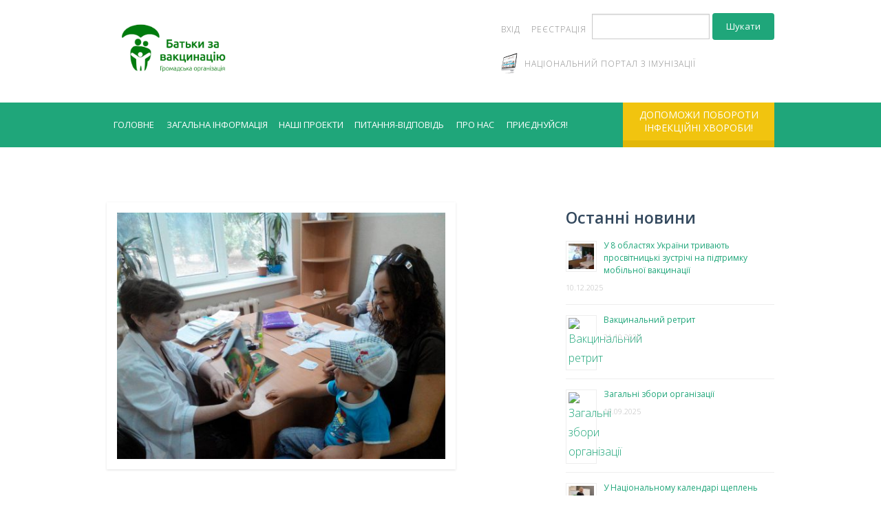

--- FILE ---
content_type: text/html; charset=UTF-8
request_url: https://bzv.org.ua/2016/08/23/likaryam-ta-batkam-potriben-dovidnik-z-vaktsinatsiyi/
body_size: 16483
content:
<!DOCTYPE html>
<html lang="uk" class="no-js">
<head>

	<meta charset="UTF-8">
	<meta name="viewport" content="width=device-width, initial-scale=1">

	<link rel="apple-touch-icon" sizes="180x180" href="https://bzv.org.ua/wp-content/themes/advocator-child/images/apple-touch-icon.png">
	<link rel="icon" type="image/png" href="https://bzv.org.ua/wp-content/themes/advocator-child/images/favicon-32x32.png" sizes="32x32">
	<link rel="icon" type="image/png" href="https://bzv.org.ua/wp-content/themes/advocator-child/images/favicon-16x16.png" sizes="16x16">
	<link rel="manifest" href="https://bzv.org.ua/wp-content/themes/advocator-child/images/manifest.json">
	<link rel="mask-icon" href="https://bzv.org.ua/wp-content/themes/advocator-child/images/safari-pinned-tab.svg" color="#5bbad5">

	<link rel="profile" href="http://gmpg.org/xfn/11">
	<link rel="pingback" href="https://bzv.org.ua/xmlrpc.php">
	<script>
		(function(i,s,o,g,r,a,m){i['GoogleAnalyticsObject']=r;i[r]=i[r]||function(){
		(i[r].q=i[r].q||[]).push(arguments)},i[r].l=1*new Date();a=s.createElement(o),
		m=s.getElementsByTagName(o)[0];a.async=1;a.src=g;m.parentNode.insertBefore(a,m)
		})(window,document,'script','https://www.google-analytics.com/analytics.js','ga');
	
		ga('create', 'UA-80377521-1', 'auto');
		ga('send', 'pageview');
	
	</script>
<script src='https://www.google.com/recaptcha/api.js'></script>

<meta name='robots' content='index, follow, max-image-preview:large, max-snippet:-1, max-video-preview:-1' />
<!-- Added by Simplest Gallery Plugin v. 4.4 BEGIN -->
<!-- SG default gallery type is: lightbox_labeled -->
<!-- Added by FancyBox WITH labels BEGIN -->
<!-- Lighbox module for Simplest Gallery, v. 1.1 -->
<!-- Added by FancyBox WITH labels END -->
<!-- Added by Simplest Gallery Plugin END -->

	<!-- This site is optimized with the Yoast SEO plugin v22.3 - https://yoast.com/wordpress/plugins/seo/ -->
	<title>Лікарям та батькам потрібен Довідник з вакцинації - ГО “Батьки за вакцинацію”</title>
	<link rel="canonical" href="https://bzv.org.ua/2016/08/23/likaryam-ta-batkam-potriben-dovidnik-z-vaktsinatsiyi/" />
	<meta property="og:locale" content="uk_UA" />
	<meta property="og:type" content="article" />
	<meta property="og:title" content="Лікарям та батькам потрібен Довідник з вакцинації - ГО “Батьки за вакцинацію”" />
	<meta property="og:description" content="На нашу адресу надходять численні заявки на отримання примірників Довідника з вакцинації від лікарів з 24 регіонів України. Це педіатри, імунологи, інфекціоністи та лікарі інших спеціальностей, що безпосередньо опікуються профілактикою інфекційних захворювань у дітей.  Загальна кількість примірників, які вони бажають отримати, наразі складає близько 2500. Ці цифри красномовно свідчать, наскільки актуальною є тема вакцинації, і демонструють прагнення українських лікарів вдосконалювати свої знання заради здоров’я маленьких пацієнтів. Ми вже надіслали довідники багатьом лікарям, які розповсюджують довідники та дитячі розмальовки серед батьків. Заявки на ... read more" />
	<meta property="og:url" content="https://bzv.org.ua/2016/08/23/likaryam-ta-batkam-potriben-dovidnik-z-vaktsinatsiyi/" />
	<meta property="og:site_name" content="ГО “Батьки за вакцинацію”" />
	<meta property="article:published_time" content="2016-08-23T11:53:40+00:00" />
	<meta property="article:modified_time" content="2016-08-26T08:50:31+00:00" />
	<meta property="og:image" content="https://bzv.org.ua/wp-content/uploads/2016/08/foto4-3.jpg" />
	<meta property="og:image:width" content="960" />
	<meta property="og:image:height" content="720" />
	<meta property="og:image:type" content="image/jpeg" />
	<meta name="author" content="bzvadmin" />
	<meta name="twitter:card" content="summary_large_image" />
	<script type="application/ld+json" class="yoast-schema-graph">{"@context":"https://schema.org","@graph":[{"@type":"WebPage","@id":"https://bzv.org.ua/2016/08/23/likaryam-ta-batkam-potriben-dovidnik-z-vaktsinatsiyi/","url":"https://bzv.org.ua/2016/08/23/likaryam-ta-batkam-potriben-dovidnik-z-vaktsinatsiyi/","name":"Лікарям та батькам потрібен Довідник з вакцинації - ГО “Батьки за вакцинацію”","isPartOf":{"@id":"https://bzv.org.ua/#website"},"primaryImageOfPage":{"@id":"https://bzv.org.ua/2016/08/23/likaryam-ta-batkam-potriben-dovidnik-z-vaktsinatsiyi/#primaryimage"},"image":{"@id":"https://bzv.org.ua/2016/08/23/likaryam-ta-batkam-potriben-dovidnik-z-vaktsinatsiyi/#primaryimage"},"thumbnailUrl":"https://bzv.org.ua/wp-content/uploads/2016/08/foto4-3.jpg","datePublished":"2016-08-23T11:53:40+00:00","dateModified":"2016-08-26T08:50:31+00:00","author":{"@id":"https://bzv.org.ua/#/schema/person/c15c1a7377121a67c2766dcadfbc35e5"},"breadcrumb":{"@id":"https://bzv.org.ua/2016/08/23/likaryam-ta-batkam-potriben-dovidnik-z-vaktsinatsiyi/#breadcrumb"},"inLanguage":"uk","potentialAction":[{"@type":"ReadAction","target":["https://bzv.org.ua/2016/08/23/likaryam-ta-batkam-potriben-dovidnik-z-vaktsinatsiyi/"]}]},{"@type":"ImageObject","inLanguage":"uk","@id":"https://bzv.org.ua/2016/08/23/likaryam-ta-batkam-potriben-dovidnik-z-vaktsinatsiyi/#primaryimage","url":"https://bzv.org.ua/wp-content/uploads/2016/08/foto4-3.jpg","contentUrl":"https://bzv.org.ua/wp-content/uploads/2016/08/foto4-3.jpg","width":960,"height":720,"caption":"вакцинація"},{"@type":"BreadcrumbList","@id":"https://bzv.org.ua/2016/08/23/likaryam-ta-batkam-potriben-dovidnik-z-vaktsinatsiyi/#breadcrumb","itemListElement":[{"@type":"ListItem","position":1,"name":"Home","item":"https://bzv.org.ua/"},{"@type":"ListItem","position":2,"name":"Лікарям та батькам потрібен Довідник з вакцинації"}]},{"@type":"WebSite","@id":"https://bzv.org.ua/#website","url":"https://bzv.org.ua/","name":"ГО “Батьки за вакцинацію”","description":"Ми проводимо інформаційно-освітню діяльність щодо здоров&#039;я наших дітей","potentialAction":[{"@type":"SearchAction","target":{"@type":"EntryPoint","urlTemplate":"https://bzv.org.ua/?s={search_term_string}"},"query-input":"required name=search_term_string"}],"inLanguage":"uk"},{"@type":"Person","@id":"https://bzv.org.ua/#/schema/person/c15c1a7377121a67c2766dcadfbc35e5","name":"bzvadmin","image":{"@type":"ImageObject","inLanguage":"uk","@id":"https://bzv.org.ua/#/schema/person/image/","url":"https://secure.gravatar.com/avatar/061a5dbfbf7525a035d607f030ba54d304a8c366655dd7d18e8ecf04ed074300?s=96&d=mm&r=g","contentUrl":"https://secure.gravatar.com/avatar/061a5dbfbf7525a035d607f030ba54d304a8c366655dd7d18e8ecf04ed074300?s=96&d=mm&r=g","caption":"bzvadmin"},"url":"https://bzv.org.ua/author/bzvadmin/"}]}</script>
	<!-- / Yoast SEO plugin. -->


<link rel='dns-prefetch' href='//cdnjs.cloudflare.com' />
<link rel='dns-prefetch' href='//fonts.googleapis.com' />
<link rel="alternate" type="application/rss+xml" title="ГО “Батьки за вакцинацію” &raquo; стрічка" href="https://bzv.org.ua/feed/" />
<link rel="alternate" type="application/rss+xml" title="ГО “Батьки за вакцинацію” &raquo; Канал коментарів" href="https://bzv.org.ua/comments/feed/" />
<link rel="alternate" type="text/calendar" title="ГО “Батьки за вакцинацію” &raquo; iCal Feed" href="https://bzv.org.ua/events/?ical=1" />
<link rel="alternate" title="oEmbed (JSON)" type="application/json+oembed" href="https://bzv.org.ua/wp-json/oembed/1.0/embed?url=https%3A%2F%2Fbzv.org.ua%2F2016%2F08%2F23%2Flikaryam-ta-batkam-potriben-dovidnik-z-vaktsinatsiyi%2F" />
<link rel="alternate" title="oEmbed (XML)" type="text/xml+oembed" href="https://bzv.org.ua/wp-json/oembed/1.0/embed?url=https%3A%2F%2Fbzv.org.ua%2F2016%2F08%2F23%2Flikaryam-ta-batkam-potriben-dovidnik-z-vaktsinatsiyi%2F&#038;format=xml" />
<style id='wp-img-auto-sizes-contain-inline-css' type='text/css'>
img:is([sizes=auto i],[sizes^="auto," i]){contain-intrinsic-size:3000px 1500px}
/*# sourceURL=wp-img-auto-sizes-contain-inline-css */
</style>
<style id='wp-emoji-styles-inline-css' type='text/css'>

	img.wp-smiley, img.emoji {
		display: inline !important;
		border: none !important;
		box-shadow: none !important;
		height: 1em !important;
		width: 1em !important;
		margin: 0 0.07em !important;
		vertical-align: -0.1em !important;
		background: none !important;
		padding: 0 !important;
	}
/*# sourceURL=wp-emoji-styles-inline-css */
</style>
<link rel='stylesheet' id='wp-block-library-css' href='https://bzv.org.ua/wp-includes/css/dist/block-library/style.min.css?ver=6.9' type='text/css' media='all' />
<style id='global-styles-inline-css' type='text/css'>
:root{--wp--preset--aspect-ratio--square: 1;--wp--preset--aspect-ratio--4-3: 4/3;--wp--preset--aspect-ratio--3-4: 3/4;--wp--preset--aspect-ratio--3-2: 3/2;--wp--preset--aspect-ratio--2-3: 2/3;--wp--preset--aspect-ratio--16-9: 16/9;--wp--preset--aspect-ratio--9-16: 9/16;--wp--preset--color--black: #000000;--wp--preset--color--cyan-bluish-gray: #abb8c3;--wp--preset--color--white: #ffffff;--wp--preset--color--pale-pink: #f78da7;--wp--preset--color--vivid-red: #cf2e2e;--wp--preset--color--luminous-vivid-orange: #ff6900;--wp--preset--color--luminous-vivid-amber: #fcb900;--wp--preset--color--light-green-cyan: #7bdcb5;--wp--preset--color--vivid-green-cyan: #00d084;--wp--preset--color--pale-cyan-blue: #8ed1fc;--wp--preset--color--vivid-cyan-blue: #0693e3;--wp--preset--color--vivid-purple: #9b51e0;--wp--preset--gradient--vivid-cyan-blue-to-vivid-purple: linear-gradient(135deg,rgb(6,147,227) 0%,rgb(155,81,224) 100%);--wp--preset--gradient--light-green-cyan-to-vivid-green-cyan: linear-gradient(135deg,rgb(122,220,180) 0%,rgb(0,208,130) 100%);--wp--preset--gradient--luminous-vivid-amber-to-luminous-vivid-orange: linear-gradient(135deg,rgb(252,185,0) 0%,rgb(255,105,0) 100%);--wp--preset--gradient--luminous-vivid-orange-to-vivid-red: linear-gradient(135deg,rgb(255,105,0) 0%,rgb(207,46,46) 100%);--wp--preset--gradient--very-light-gray-to-cyan-bluish-gray: linear-gradient(135deg,rgb(238,238,238) 0%,rgb(169,184,195) 100%);--wp--preset--gradient--cool-to-warm-spectrum: linear-gradient(135deg,rgb(74,234,220) 0%,rgb(151,120,209) 20%,rgb(207,42,186) 40%,rgb(238,44,130) 60%,rgb(251,105,98) 80%,rgb(254,248,76) 100%);--wp--preset--gradient--blush-light-purple: linear-gradient(135deg,rgb(255,206,236) 0%,rgb(152,150,240) 100%);--wp--preset--gradient--blush-bordeaux: linear-gradient(135deg,rgb(254,205,165) 0%,rgb(254,45,45) 50%,rgb(107,0,62) 100%);--wp--preset--gradient--luminous-dusk: linear-gradient(135deg,rgb(255,203,112) 0%,rgb(199,81,192) 50%,rgb(65,88,208) 100%);--wp--preset--gradient--pale-ocean: linear-gradient(135deg,rgb(255,245,203) 0%,rgb(182,227,212) 50%,rgb(51,167,181) 100%);--wp--preset--gradient--electric-grass: linear-gradient(135deg,rgb(202,248,128) 0%,rgb(113,206,126) 100%);--wp--preset--gradient--midnight: linear-gradient(135deg,rgb(2,3,129) 0%,rgb(40,116,252) 100%);--wp--preset--font-size--small: 13px;--wp--preset--font-size--medium: 20px;--wp--preset--font-size--large: 36px;--wp--preset--font-size--x-large: 42px;--wp--preset--spacing--20: 0.44rem;--wp--preset--spacing--30: 0.67rem;--wp--preset--spacing--40: 1rem;--wp--preset--spacing--50: 1.5rem;--wp--preset--spacing--60: 2.25rem;--wp--preset--spacing--70: 3.38rem;--wp--preset--spacing--80: 5.06rem;--wp--preset--shadow--natural: 6px 6px 9px rgba(0, 0, 0, 0.2);--wp--preset--shadow--deep: 12px 12px 50px rgba(0, 0, 0, 0.4);--wp--preset--shadow--sharp: 6px 6px 0px rgba(0, 0, 0, 0.2);--wp--preset--shadow--outlined: 6px 6px 0px -3px rgb(255, 255, 255), 6px 6px rgb(0, 0, 0);--wp--preset--shadow--crisp: 6px 6px 0px rgb(0, 0, 0);}:where(.is-layout-flex){gap: 0.5em;}:where(.is-layout-grid){gap: 0.5em;}body .is-layout-flex{display: flex;}.is-layout-flex{flex-wrap: wrap;align-items: center;}.is-layout-flex > :is(*, div){margin: 0;}body .is-layout-grid{display: grid;}.is-layout-grid > :is(*, div){margin: 0;}:where(.wp-block-columns.is-layout-flex){gap: 2em;}:where(.wp-block-columns.is-layout-grid){gap: 2em;}:where(.wp-block-post-template.is-layout-flex){gap: 1.25em;}:where(.wp-block-post-template.is-layout-grid){gap: 1.25em;}.has-black-color{color: var(--wp--preset--color--black) !important;}.has-cyan-bluish-gray-color{color: var(--wp--preset--color--cyan-bluish-gray) !important;}.has-white-color{color: var(--wp--preset--color--white) !important;}.has-pale-pink-color{color: var(--wp--preset--color--pale-pink) !important;}.has-vivid-red-color{color: var(--wp--preset--color--vivid-red) !important;}.has-luminous-vivid-orange-color{color: var(--wp--preset--color--luminous-vivid-orange) !important;}.has-luminous-vivid-amber-color{color: var(--wp--preset--color--luminous-vivid-amber) !important;}.has-light-green-cyan-color{color: var(--wp--preset--color--light-green-cyan) !important;}.has-vivid-green-cyan-color{color: var(--wp--preset--color--vivid-green-cyan) !important;}.has-pale-cyan-blue-color{color: var(--wp--preset--color--pale-cyan-blue) !important;}.has-vivid-cyan-blue-color{color: var(--wp--preset--color--vivid-cyan-blue) !important;}.has-vivid-purple-color{color: var(--wp--preset--color--vivid-purple) !important;}.has-black-background-color{background-color: var(--wp--preset--color--black) !important;}.has-cyan-bluish-gray-background-color{background-color: var(--wp--preset--color--cyan-bluish-gray) !important;}.has-white-background-color{background-color: var(--wp--preset--color--white) !important;}.has-pale-pink-background-color{background-color: var(--wp--preset--color--pale-pink) !important;}.has-vivid-red-background-color{background-color: var(--wp--preset--color--vivid-red) !important;}.has-luminous-vivid-orange-background-color{background-color: var(--wp--preset--color--luminous-vivid-orange) !important;}.has-luminous-vivid-amber-background-color{background-color: var(--wp--preset--color--luminous-vivid-amber) !important;}.has-light-green-cyan-background-color{background-color: var(--wp--preset--color--light-green-cyan) !important;}.has-vivid-green-cyan-background-color{background-color: var(--wp--preset--color--vivid-green-cyan) !important;}.has-pale-cyan-blue-background-color{background-color: var(--wp--preset--color--pale-cyan-blue) !important;}.has-vivid-cyan-blue-background-color{background-color: var(--wp--preset--color--vivid-cyan-blue) !important;}.has-vivid-purple-background-color{background-color: var(--wp--preset--color--vivid-purple) !important;}.has-black-border-color{border-color: var(--wp--preset--color--black) !important;}.has-cyan-bluish-gray-border-color{border-color: var(--wp--preset--color--cyan-bluish-gray) !important;}.has-white-border-color{border-color: var(--wp--preset--color--white) !important;}.has-pale-pink-border-color{border-color: var(--wp--preset--color--pale-pink) !important;}.has-vivid-red-border-color{border-color: var(--wp--preset--color--vivid-red) !important;}.has-luminous-vivid-orange-border-color{border-color: var(--wp--preset--color--luminous-vivid-orange) !important;}.has-luminous-vivid-amber-border-color{border-color: var(--wp--preset--color--luminous-vivid-amber) !important;}.has-light-green-cyan-border-color{border-color: var(--wp--preset--color--light-green-cyan) !important;}.has-vivid-green-cyan-border-color{border-color: var(--wp--preset--color--vivid-green-cyan) !important;}.has-pale-cyan-blue-border-color{border-color: var(--wp--preset--color--pale-cyan-blue) !important;}.has-vivid-cyan-blue-border-color{border-color: var(--wp--preset--color--vivid-cyan-blue) !important;}.has-vivid-purple-border-color{border-color: var(--wp--preset--color--vivid-purple) !important;}.has-vivid-cyan-blue-to-vivid-purple-gradient-background{background: var(--wp--preset--gradient--vivid-cyan-blue-to-vivid-purple) !important;}.has-light-green-cyan-to-vivid-green-cyan-gradient-background{background: var(--wp--preset--gradient--light-green-cyan-to-vivid-green-cyan) !important;}.has-luminous-vivid-amber-to-luminous-vivid-orange-gradient-background{background: var(--wp--preset--gradient--luminous-vivid-amber-to-luminous-vivid-orange) !important;}.has-luminous-vivid-orange-to-vivid-red-gradient-background{background: var(--wp--preset--gradient--luminous-vivid-orange-to-vivid-red) !important;}.has-very-light-gray-to-cyan-bluish-gray-gradient-background{background: var(--wp--preset--gradient--very-light-gray-to-cyan-bluish-gray) !important;}.has-cool-to-warm-spectrum-gradient-background{background: var(--wp--preset--gradient--cool-to-warm-spectrum) !important;}.has-blush-light-purple-gradient-background{background: var(--wp--preset--gradient--blush-light-purple) !important;}.has-blush-bordeaux-gradient-background{background: var(--wp--preset--gradient--blush-bordeaux) !important;}.has-luminous-dusk-gradient-background{background: var(--wp--preset--gradient--luminous-dusk) !important;}.has-pale-ocean-gradient-background{background: var(--wp--preset--gradient--pale-ocean) !important;}.has-electric-grass-gradient-background{background: var(--wp--preset--gradient--electric-grass) !important;}.has-midnight-gradient-background{background: var(--wp--preset--gradient--midnight) !important;}.has-small-font-size{font-size: var(--wp--preset--font-size--small) !important;}.has-medium-font-size{font-size: var(--wp--preset--font-size--medium) !important;}.has-large-font-size{font-size: var(--wp--preset--font-size--large) !important;}.has-x-large-font-size{font-size: var(--wp--preset--font-size--x-large) !important;}
/*# sourceURL=global-styles-inline-css */
</style>

<style id='classic-theme-styles-inline-css' type='text/css'>
/*! This file is auto-generated */
.wp-block-button__link{color:#fff;background-color:#32373c;border-radius:9999px;box-shadow:none;text-decoration:none;padding:calc(.667em + 2px) calc(1.333em + 2px);font-size:1.125em}.wp-block-file__button{background:#32373c;color:#fff;text-decoration:none}
/*# sourceURL=/wp-includes/css/classic-themes.min.css */
</style>
<link rel='stylesheet' id='contact-form-7-css' href='https://bzv.org.ua/wp-content/plugins/contact-form-7/includes/css/styles.css?ver=5.9.3' type='text/css' media='all' />
<link rel='stylesheet' id='font-awesome-css' href='https://bzv.org.ua/wp-content/plugins/rescue-shortcodes/includes/fonts/font-awesome.min.css?ver=4.7' type='text/css' media='all' />
<link rel='stylesheet' id='rescue_shortcode_styles-css' href='https://bzv.org.ua/wp-content/plugins/rescue-shortcodes/includes/css/rescue_shortcodes_styles.css?ver=6.9' type='text/css' media='all' />
<link rel='stylesheet' id='wsl-widget-css' href='https://bzv.org.ua/wp-content/plugins/wordpress-social-login/assets/css/style.css?ver=6.9' type='text/css' media='all' />
<link rel='stylesheet' id='advocator-foundation-style-css' href='https://bzv.org.ua/wp-content/themes/advocator/app.css?ver=6.9' type='text/css' media='all' />
<link rel='stylesheet' id='google-font-open-sans-css' href='//fonts.googleapis.com/css?family=Open+Sans%3A300italic%2C400italic%2C600italic%2C700italic%2C400%2C300%2C600%2C700%2C800&#038;ver=6.9' type='text/css' media='all' />
<link rel='stylesheet' id='fancybox_style-css' href='https://bzv.org.ua/wp-content/themes/advocator/inc/fancybox/jquery.fancybox.css?ver=6.9' type='text/css' media='all' />
<link rel='stylesheet' id='fancybox_buttons-css' href='https://bzv.org.ua/wp-content/themes/advocator/inc/fancybox/helpers/jquery.fancybox-buttons.css?ver=6.9' type='text/css' media='all' />
<link rel='stylesheet' id='fancybox_thumbs-css' href='https://bzv.org.ua/wp-content/themes/advocator/inc/fancybox/helpers/jquery.fancybox-thumbs.css?ver=6.9' type='text/css' media='all' />
<link rel='stylesheet' id='rescue_animate-css' href='https://bzv.org.ua/wp-content/plugins/rescue-shortcodes/includes/css/animate.min.css?ver=3.5.1' type='text/css' media='all' />
<link rel='stylesheet' id='advocator_fonts-css' href='//fonts.googleapis.com/css?family=Open+Sans%3Aregular%2Citalic%2C700%26subset%3Dlatin%2C' type='text/css' media='screen' />
<link rel='stylesheet' id='advocator-parent-style-css' href='https://bzv.org.ua/wp-content/themes/advocator/style.css?ver=6.9' type='text/css' media='all' />
<link rel='stylesheet' id='advocator-child-style-css' href='https://bzv.org.ua/wp-content/themes/advocator-child/style.css?ver=6.9' type='text/css' media='all' />
<link rel='stylesheet' id='fancybox-css' href='https://bzv.org.ua/wp-content/plugins/simplest-gallery/fancybox/jquery.fancybox-1.3.4.css?ver=6.9' type='text/css' media='all' />
<link rel='stylesheet' id='sharedaddy-css' href='https://bzv.org.ua/wp-content/plugins/jetpack-sharing/sharedaddy/sharing.css?ver=3.9.6' type='text/css' media='all' />
<link rel='stylesheet' id='genericons-css' href='https://bzv.org.ua/wp-content/plugins/jetpack-sharing/genericons/genericons/genericons.css?ver=3.1' type='text/css' media='all' />
<script type="text/javascript" src="https://bzv.org.ua/wp-content/plugins/simplest-gallery/lib/jquery-1.10.2.min.js?ver=1.10.2" id="jquery-js"></script>
<script type="text/javascript" src="https://bzv.org.ua/wp-content/plugins/wordpress-social-login/assets/js/widget.js?ver=6.9" id="wsl-widget-js"></script>
<script type="text/javascript" src="https://bzv.org.ua/wp-content/themes/advocator/inc/fancybox/jquery.mousewheel-3.0.6.pack.js?ver=6.9" id="fancybox_mousewheel-js"></script>
<script type="text/javascript" src="https://bzv.org.ua/wp-content/themes/advocator/inc/fancybox/jquery.fancybox.pack.js?ver=6.9" id="fancybox_jquery-js"></script>
<script type="text/javascript" src="https://bzv.org.ua/wp-content/themes/advocator/inc/fancybox/helpers/jquery.fancybox-buttons.js?ver=6.9" id="fancybox_buttons-js"></script>
<script type="text/javascript" src="https://bzv.org.ua/wp-content/themes/advocator/inc/fancybox/helpers/jquery.fancybox-media.js?ver=6.9" id="fancybox_media-js"></script>
<script type="text/javascript" src="https://bzv.org.ua/wp-content/themes/advocator/inc/fancybox/helpers/jquery.fancybox-thumbs.js?ver=6.9" id="fancybox_thumbs_script-js"></script>
<script type="text/javascript" src="https://bzv.org.ua/wp-content/plugins/simplest-gallery/lib/jquery-migrate-1.2.1.min.js?ver=1.2.1" id="jquery-migrate-js"></script>
<script type="text/javascript" src="https://bzv.org.ua/wp-content/plugins/simplest-gallery/lib/jquery.mousewheel-3.0.6.pack.js?ver=3.0.6" id="jquery.mousewheel-js"></script>
<script type="text/javascript" src="https://bzv.org.ua/wp-content/plugins/simplest-gallery/fancybox/jquery.fancybox-1.3.4.js?ver=1.3.4" id="fancybox-js"></script>
<link rel="https://api.w.org/" href="https://bzv.org.ua/wp-json/" /><link rel="alternate" title="JSON" type="application/json" href="https://bzv.org.ua/wp-json/wp/v2/posts/1858" /><link rel="EditURI" type="application/rsd+xml" title="RSD" href="https://bzv.org.ua/xmlrpc.php?rsd" />
<meta name="generator" content="WordPress 6.9" />
<link rel='shortlink' href='https://bzv.org.ua/?p=1858' />
<meta name="tec-api-version" content="v1"><meta name="tec-api-origin" content="https://bzv.org.ua"><link rel="alternate" href="https://bzv.org.ua/wp-json/tribe/events/v1/" />
	<style type="text/css">
				</style>


<!-- WordPress Facebook Integration Begin -->
<!-- Facebook Pixel Code -->
<script>
!function(f,b,e,v,n,t,s){if(f.fbq)return;n=f.fbq=function(){n.callMethod?
n.callMethod.apply(n,arguments):n.queue.push(arguments)};if(!f._fbq)f._fbq=n;
n.push=n;n.loaded=!0;n.version='2.0';n.queue=[];t=b.createElement(e);t.async=!0;
t.src=v;s=b.getElementsByTagName(e)[0];s.parentNode.insertBefore(t,s)}(window,
document,'script','https://connect.facebook.net/en_US/fbevents.js');
fbq('init', '1210751575607634', {}, {
    "agent": "wordpress-6.9-1.6.0"
});

fbq('track', 'PageView', {
    "source": "wordpress",
    "version": "6.9",
    "pluginVersion": "1.6.0"
});
</script>
<!-- DO NOT MODIFY -->
<!-- End Facebook Pixel Code -->
<!-- WordPress Facebook Integration end -->
      
<!-- Facebook Pixel Code -->
<noscript>
<img height="1" width="1" style="display:none"
src="https://www.facebook.com/tr?id=1210751575607634&ev=PageView&noscript=1"/>
</noscript>
<!-- DO NOT MODIFY -->
<!-- End Facebook Pixel Code -->
    
<!-- Begin Custom CSS -->
<style type="text/css" id="demo-custom-css">
.top_header_wrap, .top_header_wrap nav, .top_header_wrap .top-bar-section li:not(.has-form) a:not(.button), .top_header_wrap .top-bar-section .dropdown li:not(.has-form) a:not(.button), .top_header_wrap .top-bar-section ul, .top_header_wrap .top-bar.expanded .title-area{background:#ffffff;}.top_header_wrap .top_nav a{color:#898989;}
</style>
<!-- End Custom CSS -->

<link rel='stylesheet' id='rpwe-style-css' href='https://bzv.org.ua/wp-content/plugins/recent-posts-widget-extended/assets/css/rpwe-frontend.css?ver=2.0.2' type='text/css' media='all' />
</head>

<body class="wp-singular post-template-default single single-post postid-1858 single-format-standard wp-theme-advocator wp-child-theme-advocator-child tribe-no-js">

<div class="top_header_wrap contain-to-grid">

  <div class="row">

    <div class="large-12 columns">

    <div class="logo">

      			<a href="https://bzv.org.ua/" class="logo-img"><img src="https://bzv.org.ua/wp-content/uploads/2018/08/Vaccine_logo.jpg" alt="ГО “Батьки за вакцинацію”"></a>
             <h1 class="site-title"><a href="https://bzv.org.ua/" rel="home">ГО “Батьки за вакцинацію”</a></h1>
      <h2 class="site-description">Ми проводимо інформаційно-освітню діяльність щодо здоров&#039;я наших дітей</h2>     

    </div><!-- .logo -->
    
	<!-- Top header sidebar -->
        <!-- End Top header sidebar-->
    
    <!-- Top Nav -->
      <nav class="top_mini_nav clearfix" data-topbar>
        <section class="top-bar-section">
			
  			<ul id="menu-top-menu" class="left top_nav"><li id="menu-item-867" class="menu-login-link menu-item menu-item-type-custom menu-item-object-custom menu-item-867"><a href="https://bzv.org.ua/wp-admin/">Вхід</a></li>
<li id="menu-item-1082" class="menu-registration-link menu-item menu-item-type-custom menu-item-object-custom menu-item-1082"><a href="https://bzv.org.ua/wp-login.php?action=register">Реєстрація</a></li>
<li id="menu-item-866" class="bop-nav-search menu-item menu-item-type-search menu-item-object- menu-item-866">			<form  class="bop-nav-search menu-item menu-item-type-search menu-item-object- menu-item-866" role="search" method="get" action="https://bzv.org.ua/">
								<label>
					<span class="screen-reader-text">Search</span>										<input type="search" class="search-field" placeholder="" value="" name="s" title="" />
				</label>
									<input type="submit" class="search-submit" value="Шукати" />
							</form>
		</li>
<li id="menu-item-5103" class="link-to-map menu-item menu-item-type-custom menu-item-object-custom menu-item-5103"><a href="http://vaccine.org.ua"><i  class="map"></I>Національний портал з імунізації</a></li>
</ul>
        </section><!-- .top-bar-section -->
      </nav><!-- .top_mini_nav -->
  </div><!-- .large-12 -->

  </div><!-- .row -->

</div><!-- .top_header_wrap -->

<div class="bottom_header_wrap .contain-to-grid">

  <div class="row">

  
    <!-- Bottom Nav -->
    <div class="large-9 columns">
      <nav class="top-bar" data-topbar data-options="mobile_show_parent_link: true; is_hover: true">

          <ul class="title-area">
            <li class="name"></li>
             <!-- Mobile Menu Toggle -->
            <li class="toggle-topbar menu-icon"><a href="#">Меню</a></li>
          </ul><!-- .title-area -->

          <section class="top-bar-section">

			<ul id="menu-golovne" class="left bottom_nav"><li id="menu-item-978" class="menu-item menu-item-type-taxonomy menu-item-object-category current-post-ancestor menu-item-has-children has-dropdown menu-item-978"><a href="https://bzv.org.ua/golovne/">Головне</a>
<ul class="sub-menu dropdown">
	<li id="menu-item-981" class="menu-item menu-item-type-taxonomy menu-item-object-category menu-item-981"><a href="https://bzv.org.ua/golovne/statti/">Статті</a></li>
	<li id="menu-item-979" class="menu-item menu-item-type-taxonomy menu-item-object-category current-post-ancestor current-menu-parent current-post-parent menu-item-979"><a href="https://bzv.org.ua/golovne/novini/">Новини</a></li>
	<li id="menu-item-980" class="menu-item menu-item-type-taxonomy menu-item-object-category menu-item-980"><a href="https://bzv.org.ua/golovne/intervju/">Інтерв’ю</a></li>
</ul>
</li>
<li id="menu-item-18" class="menu-item menu-item-type-taxonomy menu-item-object-category menu-item-18"><a href="https://bzv.org.ua/zagalna-informatsiya/">Загальна інформація</a></li>
<li id="menu-item-19" class="menu-item menu-item-type-taxonomy menu-item-object-category current-post-ancestor current-menu-parent current-post-parent menu-item-19"><a href="https://bzv.org.ua/proekti/">Наші проекти</a></li>
<li id="menu-item-1081" class="menu-item menu-item-type-custom menu-item-object-custom menu-item-1081"><a href="https://www.facebook.com/groups/bzvorgua/">Питання-відповідь</a></li>
<li id="menu-item-963" class="menu-item menu-item-type-post_type menu-item-object-page menu-item-has-children has-dropdown menu-item-963"><a href="https://bzv.org.ua/pro-nas/">Про нас</a>
<ul class="sub-menu dropdown">
	<li id="menu-item-966" class="menu-item menu-item-type-post_type menu-item-object-page menu-item-966"><a href="https://bzv.org.ua/pro-nas/nasha-komanda/">Наша команда</a></li>
	<li id="menu-item-967" class="menu-item menu-item-type-post_type menu-item-object-page menu-item-967"><a href="https://bzv.org.ua/pro-nas/nashi-partneri/">Наші партнери</a></li>
	<li id="menu-item-1064" class="menu-item menu-item-type-taxonomy menu-item-object-category menu-item-1064"><a href="https://bzv.org.ua/dokumenti/">Документи</a></li>
	<li id="menu-item-965" class="menu-item menu-item-type-post_type menu-item-object-page menu-item-965"><a href="https://bzv.org.ua/pro-nas/istorija-stvorennja/">Історія створення</a></li>
	<li id="menu-item-964" class="menu-item menu-item-type-post_type menu-item-object-page menu-item-964"><a href="https://bzv.org.ua/pro-nas/rozkazhi-inshim/">Розкажи іншим</a></li>
</ul>
</li>
<li id="menu-item-901" class="menu-item menu-item-type-post_type menu-item-object-page menu-item-901"><a href="https://bzv.org.ua/priyednuysya/">Приєднуйся!</a></li>
</ul>
          </section><!-- .top-bar-section -->

      </nav><!-- .top-bar -->

    </div><!-- large-9 or large-12 -->

    
    <!-- Donation Button -->
    <div class="large-3 columns">

      <div class="donation_button">
        <a
          target="_self"
          href="https:/bzv.org.ua/dopomozhi-poboroti-infektsiyni-hvorobi/"
          class="button large wow fadeInRight">

          Допоможи побороти інфекційні хвороби!          
        </a>
      </div><!-- .donation_button -->

    </div><!-- .large-3 -->

  
  </div><!-- .row -->

</div><!-- .bottom_header_wrap -->

<div id="primary" class="content-area">

  <div class="row" role="main">

    <div class="large-7 columns inner_content">

		<main id="main" class="site-main" role="main">

		
			

	<div class="featured_image">
		<a href="https://bzv.org.ua/wp-content/uploads/2016/08/foto4-3.jpg" class="fancybox image_hover" title="Посилання: Лікарям та батькам потрібен Довідник з вакцинації"><img width="507" height="380" src="https://bzv.org.ua/wp-content/uploads/2016/08/foto4-3-507x380.jpg" class="attachment-blog_posts size-blog_posts wp-post-image" alt="вакцинація" decoding="async" fetchpriority="high" srcset="https://bzv.org.ua/wp-content/uploads/2016/08/foto4-3-507x380.jpg 507w, https://bzv.org.ua/wp-content/uploads/2016/08/foto4-3-300x225.jpg 300w, https://bzv.org.ua/wp-content/uploads/2016/08/foto4-3-733x550.jpg 733w, https://bzv.org.ua/wp-content/uploads/2016/08/foto4-3.jpg 960w" sizes="(max-width: 507px) 100vw, 507px" /></a>
	</div><!-- .featured_image -->


<article id="post-1858" class="post-1858 post type-post status-publish format-standard has-post-thumbnail hentry category-proekti category-novini tag-vaktsinatsiya tag-vaktsini tag-shheplennya">

	<header class="entry-header">
		<h2 class="entry-title"><a href="https://bzv.org.ua/2016/08/23/likaryam-ta-batkam-potriben-dovidnik-z-vaktsinatsiyi/" rel="bookmark">Лікарям та батькам потрібен Довідник з вакцинації</a></h2>

			<footer>
		<div class="entry-meta">
		<ul>			<li class="post_format"><span class="rescue_staff"></span></li>
			<li><span class="posted-on test">Опубліковано <a =href="https://bzv.org.ua/2016/08/23/likaryam-ta-batkam-potriben-dovidnik-z-vaktsinatsiyi/" rel="bookmark"><time class="entry-date published" datetime="2016-08-23T14:53:40+03:00">23.08.2016</time></a></span></li>
			<li></li>
			<li></li>
		</ul>
		</div><!-- .entry-meta -->
	</footer>
			</header><!-- .entry-header -->

	<div class="entry-content">
		<p style="text-align: justify;"><span style="color: #000000;">На нашу адресу надходять численні заявки на отримання примірників Довідника з вакцинації від лікарів з 24 регіонів України. Це педіатри, імунологи, інфекціоністи та лікарі інших спеціальностей, що безпосередньо опікуються профілактикою інфекційних захворювань у дітей. </span><span id="more-1858"></span></p>
<p style="text-align: justify;"><img decoding="async" class="wp-image-1859 aligncenter" src="https://bzv.org.ua/wp-content/uploads/2016/08/foto6.jpg" alt="вакцинація" width="665" height="499" srcset="https://bzv.org.ua/wp-content/uploads/2016/08/foto6.jpg 960w, https://bzv.org.ua/wp-content/uploads/2016/08/foto6-300x225.jpg 300w, https://bzv.org.ua/wp-content/uploads/2016/08/foto6-507x380.jpg 507w, https://bzv.org.ua/wp-content/uploads/2016/08/foto6-733x550.jpg 733w" sizes="(max-width: 665px) 100vw, 665px" /></p>
<p style="text-align: justify;"><span style="color: #000000;">Загальна кількість примірників, які вони бажають отримати, наразі складає близько 2500. Ці цифри красномовно свідчать, наскільки актуальною є тема вакцинації, і демонструють прагнення українських лікарів вдосконалювати свої знання заради здоров’я маленьких пацієнтів.</span></p>
<p style="text-align: justify;"><span style="color: #000000;">Ми вже надіслали довідники багатьом лікарям, які розповсюджують довідники та дитячі розмальовки серед батьків.</span></p>
<p style="text-align: center;"><img decoding="async" class="alignnone size-medium wp-image-1862" src="https://bzv.org.ua/wp-content/uploads/2016/08/foto3-2-225x300.jpg" alt="вакцинація" width="225" height="300" srcset="https://bzv.org.ua/wp-content/uploads/2016/08/foto3-2-225x300.jpg 225w, https://bzv.org.ua/wp-content/uploads/2016/08/foto3-2-285x380.jpg 285w, https://bzv.org.ua/wp-content/uploads/2016/08/foto3-2-413x550.jpg 413w, https://bzv.org.ua/wp-content/uploads/2016/08/foto3-2.jpg 720w" sizes="(max-width: 225px) 100vw, 225px" /></p>
<p style="text-align: center;"><img loading="lazy" decoding="async" class="alignnone wp-image-1860 " src="https://bzv.org.ua/wp-content/uploads/2016/08/foto5.jpg" alt="вакцинація" width="564" height="423" srcset="https://bzv.org.ua/wp-content/uploads/2016/08/foto5.jpg 960w, https://bzv.org.ua/wp-content/uploads/2016/08/foto5-300x225.jpg 300w, https://bzv.org.ua/wp-content/uploads/2016/08/foto5-507x380.jpg 507w, https://bzv.org.ua/wp-content/uploads/2016/08/foto5-733x550.jpg 733w" sizes="auto, (max-width: 564px) 100vw, 564px" /></p>
<p style="text-align: justify;"><span style="color: #000000;">Заявки на отримання цього посібника продовжують надходити – не лише від лікарів, але від батьків, вчителів. Але наразі ми зібрали кошти на друк невеликого накладу довідника. Зараз триває збір коштів для видання широкого накладу на фандрейзинговій платформі «Спільнокошт». Ми плануємо поширювати довідник безкоштовно на зустрічах, які проводить наша організація, а також надавати примірники в пологові будинки, дитячі садочки, школи, дитячі поліклініки. Тому нам вкрай потрібна підтримка та допомога кожного з вас.</span></p>
<blockquote>
<p style="text-align: justify;"><span style="color: #000000;">Підтримайте проект, зробіть свій внесок за посиланням <span style="color: #0000ff;"><a style="color: #0000ff;" href="https://biggggidea.com/project/vidannya-dovidnika-z-vaktsinatsi-dlya-batkiv/">https://goo.gl/dMd7C5</a></span>.</span></p>
</blockquote>
<p style="text-align: justify;"><span style="color: #000000;">Ваші 20, 50 чи 100 гривень допоможуть кожному, хто потребує таких важливих знань, отримати їх.</span></p>
<div class="sharedaddy sd-sharing-enabled"><div class="robots-nocontent sd-block sd-social sd-social-icon-text sd-sharing"><h3 class="sd-title">Поділитися цим:</h3><div class="sd-content"><ul><li class="share-facebook"><a rel="nofollow" data-shared="sharing-facebook-1858" class="share-facebook sd-button share-icon" href="https://bzv.org.ua/2016/08/23/likaryam-ta-batkam-potriben-dovidnik-z-vaktsinatsiyi/?share=facebook" target="_blank" title="Click to share on Facebook"><span>Facebook</span></a></li><li class="share-end"></li></ul></div></div></div>			</div><!-- .entry-content -->

	<footer class="entry_meta">
	<hr>
		<div class="row">

		<div class="large-8 columns post_details">

		<div class="author_details">
		Автор: &nbsp; <a href="https://bzv.org.ua/author/bzvadmin/" title="Записи автора bzvadmin" rel="author">bzvadmin</a> 
		</div>

		<div class="category_details">
		Опубліковано в: &nbsp;				<a href="https://bzv.org.ua/proekti/" rel="category tag">Наші проекти</a>, <a href="https://bzv.org.ua/golovne/novini/" rel="category tag">Новини</a>		</div><!-- .category_details -->

		<div class="tags">
			
			Позначки:<a href="https://bzv.org.ua/tag/vaktsinatsiya/" rel="tag">вакцинація</a>, <a href="https://bzv.org.ua/tag/vaktsini/" rel="tag">вакцини</a>, <a href="https://bzv.org.ua/tag/shheplennya/" rel="tag">щеплення</a>
		</div>

		</div><!-- .large-8 .post_details -->

		</div><!-- .row -->
	<hr>
	</footer><!-- .entry_meta -->

</article><!-- #post-## -->
		<h3>Вам також буде цікаво:</h3>
			
	<nav class="navigation post-navigation" aria-label="Записи">
		<h2 class="screen-reader-text">Навігація записів</h2>
		<div class="nav-links"><div class="nav-previous"><a href="https://bzv.org.ua/2016/08/23/yaki-protipokazan-do-provedennya-profilaktichnih-shheplen-dokument/" rel="prev">Які протипоказання до проведення профілактичних щеплень в Україні?</a></div><div class="nav-next"><a href="https://bzv.org.ua/2016/08/23/uryad-pidtrimav-nizku-initsiativ-moz-spryamovanih-na-udoskonalennya-zakupivel-likiv-cherez-mizhnarodni-organizatsiyi/" rel="next">Уряд підтримав низку ініціатив МОЗ, спрямованих на удосконалення закупівель ліків через міжнародні організації</a></div></div>
	</nav>
      <div class="clearfix"></div>

			
		
		</main><!-- #main -->

    </div><!-- .inner_content .large-7 -->

	    <div class="large-4 large-offset-1 columns inner_sidebar">

	<aside id="rpwe_widget-3" class="widget clearfix rpwe_widget recent-posts-extended"><h4 class="widget-title">Останні новини</h4><div  class="rpwe-block"><ul class="rpwe-ul"><li class="rpwe-li rpwe-clearfix"><a class="rpwe-img" href="https://bzv.org.ua/2025/12/10/u-8-oblastyah-ukrayiny-tryvayut-prosvitnytski-zustrichi-na-pidtrymku-mobilnoyi-vaktsynatsiyi/" target="_self"><img class="rpwe-alignleft rpwe-thumb" src="https://bzv.org.ua/wp-content/uploads/2025/12/594058208_1281960103973022_1883064624421308118_n-scaled-45x45.jpg" alt="У 8 областях України тривають просвітницькі зустрічі на підтримку мобільної вакцинації" height="45" width="45" loading="lazy" decoding="async"></a><h3 class="rpwe-title"><a href="https://bzv.org.ua/2025/12/10/u-8-oblastyah-ukrayiny-tryvayut-prosvitnytski-zustrichi-na-pidtrymku-mobilnoyi-vaktsynatsiyi/" target="_self">У 8 областях України тривають просвітницькі зустрічі на підтримку мобільної вакцинації</a></h3><time class="rpwe-time published" datetime="2025-12-10T11:22:34+03:00">10.12.2025</time></li><li class="rpwe-li rpwe-clearfix"><a class="rpwe-img" href="https://bzv.org.ua/2025/10/21/vaktsynalnyj-retryt/" rel="bookmark"><img class="rpwe-alignleft rpwe-thumb rpwe-default-thumb" src="http://placehold.it/45x45/f0f0f0/ccc" alt="Вакцинальний ретрит" width="45" height="45"></a><h3 class="rpwe-title"><a href="https://bzv.org.ua/2025/10/21/vaktsynalnyj-retryt/" target="_self">Вакцинальний ретрит</a></h3><time class="rpwe-time published" datetime="2025-10-21T11:39:17+03:00">21.10.2025</time></li><li class="rpwe-li rpwe-clearfix"><a class="rpwe-img" href="https://bzv.org.ua/2025/09/19/zagalni-zbory-organizatsiyi/" rel="bookmark"><img class="rpwe-alignleft rpwe-thumb rpwe-default-thumb" src="http://placehold.it/45x45/f0f0f0/ccc" alt="Загальні збори організації" width="45" height="45"></a><h3 class="rpwe-title"><a href="https://bzv.org.ua/2025/09/19/zagalni-zbory-organizatsiyi/" target="_self">Загальні збори організації</a></h3><time class="rpwe-time published" datetime="2025-09-19T22:02:04+03:00">19.09.2025</time></li><li class="rpwe-li rpwe-clearfix"><a class="rpwe-img" href="https://bzv.org.ua/2025/09/03/u-natsionalnomu-kalendari-shheplen-z-yavylasya-vaktsyna-vid-virusu-papilomy-lyudyny/" target="_self"><img class="rpwe-alignleft rpwe-thumb" src="https://bzv.org.ua/wp-content/uploads/2025/09/91970215_1111040042605480_5873628009348464640_n-45x45.jpg" alt="У Національному календарі щеплень з’явилася вакцина від вірусу папіломи людини" height="45" width="45" loading="lazy" decoding="async"></a><h3 class="rpwe-title"><a href="https://bzv.org.ua/2025/09/03/u-natsionalnomu-kalendari-shheplen-z-yavylasya-vaktsyna-vid-virusu-papilomy-lyudyny/" target="_self">У Національному календарі щеплень з’явилася вакцина від вірусу папіломи людини</a></h3><time class="rpwe-time published" datetime="2025-09-03T12:07:45+03:00">03.09.2025</time></li><li class="rpwe-li rpwe-clearfix"><a class="rpwe-img" href="https://bzv.org.ua/2025/08/05/nathnenni-ta-rishuchi-go-batky-za-vaktsynatsiyu-vyznachyla-strategiyu-na-2025-2026-roky/" rel="bookmark"><img class="rpwe-alignleft rpwe-thumb rpwe-default-thumb" src="http://placehold.it/45x45/f0f0f0/ccc" alt="Натхненні та рішучі: ГО &#8220;Батьки за вакцинацію&#8221; визначила стратегію на 2025-2026 роки" width="45" height="45"></a><h3 class="rpwe-title"><a href="https://bzv.org.ua/2025/08/05/nathnenni-ta-rishuchi-go-batky-za-vaktsynatsiyu-vyznachyla-strategiyu-na-2025-2026-roky/" target="_self">Натхненні та рішучі: ГО &#8220;Батьки за вакцинацію&#8221; визначила стратегію на 2025-2026 роки</a></h3><time class="rpwe-time published" datetime="2025-08-05T11:13:41+03:00">05.08.2025</time></li></ul></div><!-- Generated by http://wordpress.org/plugins/recent-posts-widget-extended/ --></aside><br>
    </div><!-- .inner_sidebar .large-4 -->
  </div><!-- .row -->

</div><!-- #primary -->


<footer id="site_footer">

  <div class="row footer_widget_wrap">

  	<div class="large-4 columns footer_widget">

		<aside id="nav_menu-2" class="widget widget_nav_menu"><h5 class="widget-title">Мапа сайту</h5><div class="menu-golovne-container"><ul id="menu-golovne-1" class="menu"><li class="menu-item menu-item-type-taxonomy menu-item-object-category current-post-ancestor menu-item-has-children menu-item-978"><a href="https://bzv.org.ua/golovne/">Головне</a>
<ul class="sub-menu">
	<li class="menu-item menu-item-type-taxonomy menu-item-object-category menu-item-981"><a href="https://bzv.org.ua/golovne/statti/">Статті</a></li>
	<li class="menu-item menu-item-type-taxonomy menu-item-object-category current-post-ancestor current-menu-parent current-post-parent menu-item-979"><a href="https://bzv.org.ua/golovne/novini/">Новини</a></li>
	<li class="menu-item menu-item-type-taxonomy menu-item-object-category menu-item-980"><a href="https://bzv.org.ua/golovne/intervju/">Інтерв’ю</a></li>
</ul>
</li>
<li class="menu-item menu-item-type-taxonomy menu-item-object-category menu-item-18"><a href="https://bzv.org.ua/zagalna-informatsiya/">Загальна інформація</a></li>
<li class="menu-item menu-item-type-taxonomy menu-item-object-category current-post-ancestor current-menu-parent current-post-parent menu-item-19"><a href="https://bzv.org.ua/proekti/">Наші проекти</a></li>
<li class="menu-item menu-item-type-custom menu-item-object-custom menu-item-1081"><a href="https://www.facebook.com/groups/bzvorgua/">Питання-відповідь</a></li>
<li class="menu-item menu-item-type-post_type menu-item-object-page menu-item-has-children menu-item-963"><a href="https://bzv.org.ua/pro-nas/">Про нас</a>
<ul class="sub-menu">
	<li class="menu-item menu-item-type-post_type menu-item-object-page menu-item-966"><a href="https://bzv.org.ua/pro-nas/nasha-komanda/">Наша команда</a></li>
	<li class="menu-item menu-item-type-post_type menu-item-object-page menu-item-967"><a href="https://bzv.org.ua/pro-nas/nashi-partneri/">Наші партнери</a></li>
	<li class="menu-item menu-item-type-taxonomy menu-item-object-category menu-item-1064"><a href="https://bzv.org.ua/dokumenti/">Документи</a></li>
	<li class="menu-item menu-item-type-post_type menu-item-object-page menu-item-965"><a href="https://bzv.org.ua/pro-nas/istorija-stvorennja/">Історія створення</a></li>
	<li class="menu-item menu-item-type-post_type menu-item-object-page menu-item-964"><a href="https://bzv.org.ua/pro-nas/rozkazhi-inshim/">Розкажи іншим</a></li>
</ul>
</li>
<li class="menu-item menu-item-type-post_type menu-item-object-page menu-item-901"><a href="https://bzv.org.ua/priyednuysya/">Приєднуйся!</a></li>
</ul></div></aside>
	</div><!-- .large-4 .footer_widget -->


  	<div class="large-4 columns footer_widget">

		
		<aside id="recent-posts-3" class="widget widget_recent_entries">
		<h5 class="widget-title">Свіжі записи</h5>
		<ul>
											<li>
					<a href="https://bzv.org.ua/2025/12/10/u-8-oblastyah-ukrayiny-tryvayut-prosvitnytski-zustrichi-na-pidtrymku-mobilnoyi-vaktsynatsiyi/">У 8 областях України тривають просвітницькі зустрічі на підтримку мобільної вакцинації</a>
											<span class="post-date">10.12.2025</span>
									</li>
											<li>
					<a href="https://bzv.org.ua/2025/10/21/vaktsynalnyj-retryt/">Вакцинальний ретрит</a>
											<span class="post-date">21.10.2025</span>
									</li>
											<li>
					<a href="https://bzv.org.ua/2025/09/19/zagalni-zbory-organizatsiyi/">Загальні збори організації</a>
											<span class="post-date">19.09.2025</span>
									</li>
					</ul>

		</aside>
	</div><!-- .large-4 .footer_widget -->


  	<div class="large-4 columns footer_widget">

		<aside id="text-4" class="widget widget_text">			<div class="textwidget"></div>
		</aside>
	</div><!-- .large-4 .footer_widget -->

  </div><!-- .row .footer_widget_wrap -->

    <div class="footer_social">

    <div class="row">
      <div class="large-12 columns">
        <ul class="wow ">
			<li>Copyright © 2016 bzv.org.ua. Всі права захищені.</li>
			
			
			
			
				

			
			
			
        </ul>
      </div><!-- .large-12 -->
    </div><!-- .row -->
    
  </div><!-- .footer_social -->

</footer><!-- .site_footer -->

<script type="speculationrules">
{"prefetch":[{"source":"document","where":{"and":[{"href_matches":"/*"},{"not":{"href_matches":["/wp-*.php","/wp-admin/*","/wp-content/uploads/*","/wp-content/*","/wp-content/plugins/*","/wp-content/themes/advocator-child/*","/wp-content/themes/advocator/*","/*\\?(.+)"]}},{"not":{"selector_matches":"a[rel~=\"nofollow\"]"}},{"not":{"selector_matches":".no-prefetch, .no-prefetch a"}}]},"eagerness":"conservative"}]}
</script>
		<script>
		( function ( body ) {
			'use strict';
			body.className = body.className.replace( /\btribe-no-js\b/, 'tribe-js' );
		} )( document.body );
		</script>
		<script> /* <![CDATA[ */var tribe_l10n_datatables = {"aria":{"sort_ascending":": activate to sort column ascending","sort_descending":": activate to sort column descending"},"length_menu":"Show _MENU_ entries","empty_table":"No data available in table","info":"Showing _START_ to _END_ of _TOTAL_ entries","info_empty":"Showing 0 to 0 of 0 entries","info_filtered":"(filtered from _MAX_ total entries)","zero_records":"No matching records found","search":"Search:","all_selected_text":"All items on this page were selected. ","select_all_link":"Select all pages","clear_selection":"Clear Selection.","pagination":{"all":"All","next":"Next","previous":"Previous"},"select":{"rows":{"0":"","_":": Selected %d rows","1":": Selected 1 row"}},"datepicker":{"dayNames":["\u041d\u0435\u0434\u0456\u043b\u044f","\u041f\u043e\u043d\u0435\u0434\u0456\u043b\u043e\u043a","\u0412\u0456\u0432\u0442\u043e\u0440\u043e\u043a","\u0421\u0435\u0440\u0435\u0434\u0430","\u0427\u0435\u0442\u0432\u0435\u0440","\u041f\u2019\u044f\u0442\u043d\u0438\u0446\u044f","\u0421\u0443\u0431\u043e\u0442\u0430"],"dayNamesShort":["\u041d\u0434","\u041f\u043d","\u0412\u0442","\u0421\u0440","\u0427\u0442","\u041f\u0442","\u0421\u0431"],"dayNamesMin":["\u041d\u0434","\u041f\u043d","\u0412\u0442","\u0421\u0440","\u0427\u0442","\u041f\u0442","\u0421\u0431"],"monthNames":["\u0421\u0456\u0447\u0435\u043d\u044c","\u041b\u044e\u0442\u0438\u0439","\u0411\u0435\u0440\u0435\u0437\u0435\u043d\u044c","\u041a\u0432\u0456\u0442\u0435\u043d\u044c","\u0422\u0440\u0430\u0432\u0435\u043d\u044c","\u0427\u0435\u0440\u0432\u0435\u043d\u044c","\u041b\u0438\u043f\u0435\u043d\u044c","\u0421\u0435\u0440\u043f\u0435\u043d\u044c","\u0412\u0435\u0440\u0435\u0441\u0435\u043d\u044c","\u0416\u043e\u0432\u0442\u0435\u043d\u044c","\u041b\u0438\u0441\u0442\u043e\u043f\u0430\u0434","\u0413\u0440\u0443\u0434\u0435\u043d\u044c"],"monthNamesShort":["\u0421\u0456\u0447\u0435\u043d\u044c","\u041b\u044e\u0442\u0438\u0439","\u0411\u0435\u0440\u0435\u0437\u0435\u043d\u044c","\u041a\u0432\u0456\u0442\u0435\u043d\u044c","\u0422\u0440\u0430\u0432\u0435\u043d\u044c","\u0427\u0435\u0440\u0432\u0435\u043d\u044c","\u041b\u0438\u043f\u0435\u043d\u044c","\u0421\u0435\u0440\u043f\u0435\u043d\u044c","\u0412\u0435\u0440\u0435\u0441\u0435\u043d\u044c","\u0416\u043e\u0432\u0442\u0435\u043d\u044c","\u041b\u0438\u0441\u0442\u043e\u043f\u0430\u0434","\u0413\u0440\u0443\u0434\u0435\u043d\u044c"],"monthNamesMin":["\u0421\u0456\u0447","\u041b\u044e\u0442","\u0411\u0435\u0440","\u041a\u0432\u0456","\u0422\u0440\u0430","\u0427\u0435\u0440","\u041b\u0438\u043f","\u0421\u0435\u0440","\u0412\u0435\u0440","\u0416\u043e\u0432","\u041b\u0438\u0441","\u0413\u0440\u0443"],"nextText":"Next","prevText":"Prev","currentText":"Today","closeText":"Done","today":"Today","clear":"Clear"}};/* ]]> */ </script>
	<script type="text/javascript">
		window.WPCOM_sharing_counts = {"https:\/\/bzv.org.ua\/2016\/08\/23\/likaryam-ta-batkam-potriben-dovidnik-z-vaktsinatsiyi\/":1858};
	</script>
		<script type="text/javascript">
			var windowOpen;
		jQuery(document).on( 'ready post-load', function(){
			jQuery( 'a.share-facebook' ).on( 'click', function() {
				if ( 'undefined' !== typeof windowOpen ){ // If there's another sharing window open, close it.
					windowOpen.close();
				}
				windowOpen = window.open( jQuery(this).attr( 'href' ), 'wpcomfacebook', 'menubar=1,resizable=1,width=600,height=400' );
				return false;
			});
		});
		</script>
		<script type="text/javascript" src="https://bzv.org.ua/wp-content/plugins/contact-form-7/includes/swv/js/index.js?ver=5.9.3" id="swv-js"></script>
<script type="text/javascript" id="contact-form-7-js-extra">
/* <![CDATA[ */
var wpcf7 = {"api":{"root":"https://bzv.org.ua/wp-json/","namespace":"contact-form-7/v1"}};
//# sourceURL=contact-form-7-js-extra
/* ]]> */
</script>
<script type="text/javascript" src="https://bzv.org.ua/wp-content/plugins/contact-form-7/includes/js/index.js?ver=5.9.3" id="contact-form-7-js"></script>
<script type="text/javascript" src="http://cdnjs.cloudflare.com/ajax/libs/waypoints/2.0.3/waypoints.min.js" id="bzv-countup1-js"></script>
<script type="text/javascript" src="https://bzv.org.ua/wp-content/themes/advocator-child/js/counterup.js" id="bzv-countup2-js"></script>
<script type="text/javascript" src="https://bzv.org.ua/wp-content/themes/advocator-child/js/bzv.js" id="bzv-scripts-js"></script>
<script type="text/javascript" src="https://bzv.org.ua/wp-content/themes/advocator/js/foundation.js?ver=5.4.7" id="advocator-foundation-js-js"></script>
<script type="text/javascript" src="https://bzv.org.ua/wp-content/themes/advocator/js/vendor/modernizr.js?ver=2.8.3" id="advocator-modernizr-js"></script>
<script type="text/javascript" src="https://bzv.org.ua/wp-content/plugins/rescue-shortcodes/includes/js/wow.min.js?ver=1.1.2" id="rescue_wow-js"></script>
<script type="text/javascript" src="https://bzv.org.ua/wp-content/themes/advocator/js/custom.js?ver=6.9" id="rescue_scripts-js"></script>
<script type="text/javascript" id="sharing-js-js-extra">
/* <![CDATA[ */
var sharing_js_options = {"lang":"en","counts":"1"};
//# sourceURL=sharing-js-js-extra
/* ]]> */
</script>
<script type="text/javascript" src="https://bzv.org.ua/wp-content/plugins/jetpack-sharing/sharedaddy/sharing.js?ver=3.9.6" id="sharing-js-js"></script>
<script id="wp-emoji-settings" type="application/json">
{"baseUrl":"https://s.w.org/images/core/emoji/17.0.2/72x72/","ext":".png","svgUrl":"https://s.w.org/images/core/emoji/17.0.2/svg/","svgExt":".svg","source":{"concatemoji":"https://bzv.org.ua/wp-includes/js/wp-emoji-release.min.js?ver=6.9"}}
</script>
<script type="module">
/* <![CDATA[ */
/*! This file is auto-generated */
const a=JSON.parse(document.getElementById("wp-emoji-settings").textContent),o=(window._wpemojiSettings=a,"wpEmojiSettingsSupports"),s=["flag","emoji"];function i(e){try{var t={supportTests:e,timestamp:(new Date).valueOf()};sessionStorage.setItem(o,JSON.stringify(t))}catch(e){}}function c(e,t,n){e.clearRect(0,0,e.canvas.width,e.canvas.height),e.fillText(t,0,0);t=new Uint32Array(e.getImageData(0,0,e.canvas.width,e.canvas.height).data);e.clearRect(0,0,e.canvas.width,e.canvas.height),e.fillText(n,0,0);const a=new Uint32Array(e.getImageData(0,0,e.canvas.width,e.canvas.height).data);return t.every((e,t)=>e===a[t])}function p(e,t){e.clearRect(0,0,e.canvas.width,e.canvas.height),e.fillText(t,0,0);var n=e.getImageData(16,16,1,1);for(let e=0;e<n.data.length;e++)if(0!==n.data[e])return!1;return!0}function u(e,t,n,a){switch(t){case"flag":return n(e,"\ud83c\udff3\ufe0f\u200d\u26a7\ufe0f","\ud83c\udff3\ufe0f\u200b\u26a7\ufe0f")?!1:!n(e,"\ud83c\udde8\ud83c\uddf6","\ud83c\udde8\u200b\ud83c\uddf6")&&!n(e,"\ud83c\udff4\udb40\udc67\udb40\udc62\udb40\udc65\udb40\udc6e\udb40\udc67\udb40\udc7f","\ud83c\udff4\u200b\udb40\udc67\u200b\udb40\udc62\u200b\udb40\udc65\u200b\udb40\udc6e\u200b\udb40\udc67\u200b\udb40\udc7f");case"emoji":return!a(e,"\ud83e\u1fac8")}return!1}function f(e,t,n,a){let r;const o=(r="undefined"!=typeof WorkerGlobalScope&&self instanceof WorkerGlobalScope?new OffscreenCanvas(300,150):document.createElement("canvas")).getContext("2d",{willReadFrequently:!0}),s=(o.textBaseline="top",o.font="600 32px Arial",{});return e.forEach(e=>{s[e]=t(o,e,n,a)}),s}function r(e){var t=document.createElement("script");t.src=e,t.defer=!0,document.head.appendChild(t)}a.supports={everything:!0,everythingExceptFlag:!0},new Promise(t=>{let n=function(){try{var e=JSON.parse(sessionStorage.getItem(o));if("object"==typeof e&&"number"==typeof e.timestamp&&(new Date).valueOf()<e.timestamp+604800&&"object"==typeof e.supportTests)return e.supportTests}catch(e){}return null}();if(!n){if("undefined"!=typeof Worker&&"undefined"!=typeof OffscreenCanvas&&"undefined"!=typeof URL&&URL.createObjectURL&&"undefined"!=typeof Blob)try{var e="postMessage("+f.toString()+"("+[JSON.stringify(s),u.toString(),c.toString(),p.toString()].join(",")+"));",a=new Blob([e],{type:"text/javascript"});const r=new Worker(URL.createObjectURL(a),{name:"wpTestEmojiSupports"});return void(r.onmessage=e=>{i(n=e.data),r.terminate(),t(n)})}catch(e){}i(n=f(s,u,c,p))}t(n)}).then(e=>{for(const n in e)a.supports[n]=e[n],a.supports.everything=a.supports.everything&&a.supports[n],"flag"!==n&&(a.supports.everythingExceptFlag=a.supports.everythingExceptFlag&&a.supports[n]);var t;a.supports.everythingExceptFlag=a.supports.everythingExceptFlag&&!a.supports.flag,a.supports.everything||((t=a.source||{}).concatemoji?r(t.concatemoji):t.wpemoji&&t.twemoji&&(r(t.twemoji),r(t.wpemoji)))});
//# sourceURL=https://bzv.org.ua/wp-includes/js/wp-emoji-loader.min.js
/* ]]> */
</script>
</body>
</html>

--- FILE ---
content_type: text/css
request_url: https://bzv.org.ua/wp-content/plugins/jetpack-sharing/genericons/genericons/genericons.css?ver=3.1
body_size: 16515
content:
/**

	Genericons

*/


/* IE8 and below use EOT and allow cross-site embedding. 
   IE9 uses WOFF which is base64 encoded to allow cross-site embedding.
   So unfortunately, IE9 will throw a console error, but it'll still work.
   When the font is base64 encoded, cross-site embedding works in Firefox */
@font-face {
  font-family: "Genericons";
  src: url("./Genericons.eot?") format("embedded-opentype");
  font-weight: normal;
  font-style: normal;
}

@font-face {
  font-family: "Genericons";
  src: url("[data-uri]") format("woff"),
       url("./Genericons.ttf") format("truetype"),
       url("./Genericons.svg#Genericons") format("svg");
  font-weight: normal;
  font-style: normal;
}

@media screen and (-webkit-min-device-pixel-ratio:0) {
  @font-face {
    font-family: "Genericons";
    src: url("./Genericons.svg#Genericons") format("svg");
  }
}


/**
 * All Genericons
 */

.genericon {
	font-size: 16px;
	vertical-align: top;
	text-align: center;
	-moz-transition: color .1s ease-in 0;
	-webkit-transition: color .1s ease-in 0;
	display: inline-block;
	font-family: "Genericons";
	font-style: normal;
	font-weight: normal;
	font-variant: normal;
	line-height: 1;
	text-decoration: inherit;
	text-transform: none;
	-moz-osx-font-smoothing: grayscale;
	-webkit-font-smoothing: antialiased;
	speak: none;
}


/**
 * Helper classes
 */

.genericon-rotate-90 {
	-webkit-transform: rotate(90deg);
	-moz-transform: rotate(90deg);
	-ms-transform: rotate(90deg);
	-o-transform: rotate(90deg);
	transform: rotate(90deg);
	filter: progid:DXImageTransform.Microsoft.BasicImage(rotation=1);
}

.genericon-rotate-180 {
	-webkit-transform: rotate(180deg);
	-moz-transform: rotate(180deg);
	-ms-transform: rotate(180deg);
	-o-transform: rotate(180deg);
	transform: rotate(180deg);
	filter: progid:DXImageTransform.Microsoft.BasicImage(rotation=2);
}

.genericon-rotate-270 {
	-webkit-transform: rotate(270deg);
	-moz-transform: rotate(270deg);
	-ms-transform: rotate(270deg);
	-o-transform: rotate(270deg);
	transform: rotate(270deg);
	filter: progid:DXImageTransform.Microsoft.BasicImage(rotation=3);
}

.genericon-flip-horizontal {
	-webkit-transform: scale(-1, 1);
	-moz-transform: scale(-1, 1);
	-ms-transform: scale(-1, 1);
	-o-transform: scale(-1, 1);
	transform: scale(-1, 1);
}

.genericon-flip-vertical {
	-webkit-transform: scale(1, -1);
	-moz-transform: scale(1, -1);
	-ms-transform: scale(1, -1);
	-o-transform: scale(1, -1);
	transform: scale(1, -1);
}


/**
 * Individual icons
 */

.genericon-404:before { content: "\f423"; }
.genericon-activity:before { content: "\f508"; }
.genericon-anchor:before { content: "\f509"; }
.genericon-aside:before { content: "\f101"; }
.genericon-attachment:before { content: "\f416"; }
.genericon-audio:before { content: "\f109"; }
.genericon-bold:before { content: "\f471"; }
.genericon-book:before { content: "\f444"; }
.genericon-bug:before { content: "\f50a"; }
.genericon-cart:before { content: "\f447"; }
.genericon-category:before { content: "\f301"; }
.genericon-chat:before { content: "\f108"; }
.genericon-checkmark:before { content: "\f418"; }
.genericon-close:before { content: "\f405"; }
.genericon-close-alt:before { content: "\f406"; }
.genericon-cloud:before { content: "\f426"; }
.genericon-cloud-download:before { content: "\f440"; }
.genericon-cloud-upload:before { content: "\f441"; }
.genericon-code:before { content: "\f462"; }
.genericon-codepen:before { content: "\f216"; }
.genericon-cog:before { content: "\f445"; }
.genericon-collapse:before { content: "\f432"; }
.genericon-comment:before { content: "\f300"; }
.genericon-day:before { content: "\f305"; }
.genericon-digg:before { content: "\f221"; }
.genericon-document:before { content: "\f443"; }
.genericon-dot:before { content: "\f428"; }
.genericon-downarrow:before { content: "\f502"; }
.genericon-download:before { content: "\f50b"; }
.genericon-draggable:before { content: "\f436"; }
.genericon-dribbble:before { content: "\f201"; }
.genericon-dropbox:before { content: "\f225"; }
.genericon-dropdown:before { content: "\f433"; }
.genericon-dropdown-left:before { content: "\f434"; }
.genericon-edit:before { content: "\f411"; }
.genericon-ellipsis:before { content: "\f476"; }
.genericon-expand:before { content: "\f431"; }
.genericon-external:before { content: "\f442"; }
.genericon-facebook:before { content: "\f203"; }
.genericon-facebook-alt:before { content: "\f204"; }
.genericon-fastforward:before { content: "\f458"; }
.genericon-feed:before { content: "\f413"; }
.genericon-flag:before { content: "\f468"; }
.genericon-flickr:before { content: "\f211"; }
.genericon-foursquare:before { content: "\f226"; }
.genericon-fullscreen:before { content: "\f474"; }
.genericon-gallery:before { content: "\f103"; }
.genericon-github:before { content: "\f200"; }
.genericon-googleplus:before { content: "\f206"; }
.genericon-googleplus-alt:before { content: "\f218"; }
.genericon-handset:before { content: "\f50c"; }
.genericon-heart:before { content: "\f461"; }
.genericon-help:before { content: "\f457"; }
.genericon-hide:before { content: "\f404"; }
.genericon-hierarchy:before { content: "\f505"; }
.genericon-home:before { content: "\f409"; }
.genericon-image:before { content: "\f102"; }
.genericon-info:before { content: "\f455"; }
.genericon-instagram:before { content: "\f215"; }
.genericon-italic:before { content: "\f472"; }
.genericon-key:before { content: "\f427"; }
.genericon-leftarrow:before { content: "\f503"; }
.genericon-link:before { content: "\f107"; }
.genericon-linkedin:before { content: "\f207"; }
.genericon-linkedin-alt:before { content: "\f208"; }
.genericon-location:before { content: "\f417"; }
.genericon-lock:before { content: "\f470"; }
.genericon-mail:before { content: "\f410"; }
.genericon-maximize:before { content: "\f422"; }
.genericon-menu:before { content: "\f419"; }
.genericon-microphone:before { content: "\f50d"; }
.genericon-minimize:before { content: "\f421"; }
.genericon-minus:before { content: "\f50e"; }
.genericon-month:before { content: "\f307"; }
.genericon-move:before { content: "\f50f"; }
.genericon-next:before { content: "\f429"; }
.genericon-notice:before { content: "\f456"; }
.genericon-paintbrush:before { content: "\f506"; }
.genericon-path:before { content: "\f219"; }
.genericon-pause:before { content: "\f448"; }
.genericon-phone:before { content: "\f437"; }
.genericon-picture:before { content: "\f473"; }
.genericon-pinned:before { content: "\f308"; }
.genericon-pinterest:before { content: "\f209"; }
.genericon-pinterest-alt:before { content: "\f210"; }
.genericon-play:before { content: "\f452"; }
.genericon-plugin:before { content: "\f439"; }
.genericon-plus:before { content: "\f510"; }
.genericon-pocket:before { content: "\f224"; }
.genericon-polldaddy:before { content: "\f217"; }
.genericon-portfolio:before { content: "\f460"; }
.genericon-previous:before { content: "\f430"; }
.genericon-print:before { content: "\f469"; }
.genericon-quote:before { content: "\f106"; }
.genericon-rating-empty:before { content: "\f511"; }
.genericon-rating-full:before { content: "\f512"; }
.genericon-rating-half:before { content: "\f513"; }
.genericon-reddit:before { content: "\f222"; }
.genericon-refresh:before { content: "\f420"; }
.genericon-reply:before { content: "\f412"; }
.genericon-reply-alt:before { content: "\f466"; }
.genericon-reply-single:before { content: "\f467"; }
.genericon-rewind:before { content: "\f459"; }
.genericon-rightarrow:before { content: "\f501"; }
.genericon-search:before { content: "\f400"; }
.genericon-send-to-phone:before { content: "\f438"; }
.genericon-send-to-tablet:before { content: "\f454"; }
.genericon-share:before { content: "\f415"; }
.genericon-show:before { content: "\f403"; }
.genericon-shuffle:before { content: "\f514"; }
.genericon-sitemap:before { content: "\f507"; }
.genericon-skip-ahead:before { content: "\f451"; }
.genericon-skip-back:before { content: "\f450"; }
.genericon-skype:before { content: "\f220"; }
.genericon-spam:before { content: "\f424"; }
.genericon-spotify:before { content: "\f515"; }
.genericon-standard:before { content: "\f100"; }
.genericon-star:before { content: "\f408"; }
.genericon-status:before { content: "\f105"; }
.genericon-stop:before { content: "\f449"; }
.genericon-stumbleupon:before { content: "\f223"; }
.genericon-subscribe:before { content: "\f463"; }
.genericon-subscribed:before { content: "\f465"; }
.genericon-summary:before { content: "\f425"; }
.genericon-tablet:before { content: "\f453"; }
.genericon-tag:before { content: "\f302"; }
.genericon-time:before { content: "\f303"; }
.genericon-top:before { content: "\f435"; }
.genericon-trash:before { content: "\f407"; }
.genericon-tumblr:before { content: "\f214"; }
.genericon-twitch:before { content: "\f516"; }
.genericon-twitter:before { content: "\f202"; }
.genericon-unapprove:before { content: "\f446"; }
.genericon-unsubscribe:before { content: "\f464"; }
.genericon-unzoom:before { content: "\f401"; }
.genericon-uparrow:before { content: "\f500"; }
.genericon-user:before { content: "\f304"; }
.genericon-video:before { content: "\f104"; }
.genericon-videocamera:before { content: "\f517"; }
.genericon-vimeo:before { content: "\f212"; }
.genericon-warning:before { content: "\f414"; }
.genericon-website:before { content: "\f475"; }
.genericon-week:before { content: "\f306"; }
.genericon-wordpress:before { content: "\f205"; }
.genericon-xpost:before { content: "\f504"; }
.genericon-youtube:before { content: "\f213"; }
.genericon-zoom:before { content: "\f402"; }




